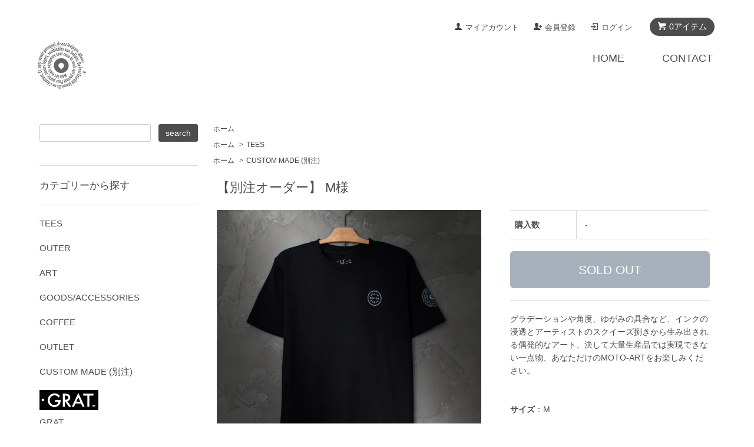

--- FILE ---
content_type: text/html; charset=EUC-JP
request_url: https://www.whitetee-blackbike.com/?pid=175398913
body_size: 10713
content:
<!DOCTYPE html PUBLIC "-//W3C//DTD XHTML 1.0 Transitional//EN" "http://www.w3.org/TR/xhtml1/DTD/xhtml1-transitional.dtd">
<html xmlns:og="http://ogp.me/ns#" xmlns:fb="http://www.facebook.com/2008/fbml" xmlns:mixi="http://mixi-platform.com/ns#" xmlns="http://www.w3.org/1999/xhtml" xml:lang="ja" lang="ja" dir="ltr">
<head>
<meta http-equiv="content-type" content="text/html; charset=euc-jp" />
<meta http-equiv="X-UA-Compatible" content="IE=edge,chrome=1" />
<title>【別注オーダー】 M様 - 白いTシャツと黒いバイク。</title>
<meta name="Keywords" content="【別注オーダー】 M様,バイクTシャツ,バイクファッション,バイク,Tシャツ,一点物,モーターサイクルアート" />
<meta name="Description" content="一点物のバイクTシャツブランド「白いTシャツと黒いバイク。」のwebショップです。" />
<meta name="Author" content="白いTシャツと黒いバイク。" />
<meta name="Copyright" content="ライドカット社" />
<meta http-equiv="content-style-type" content="text/css" />
<meta http-equiv="content-script-type" content="text/javascript" />
<link rel="stylesheet" href="https://www.whitetee-blackbike.com/css/framework/colormekit.css" type="text/css" />
<link rel="stylesheet" href="https://www.whitetee-blackbike.com/css/framework/colormekit-responsive.css" type="text/css" />
<link rel="stylesheet" href="https://img17.shop-pro.jp/PA01101/851/css/8/index.css?cmsp_timestamp=20250128123259" type="text/css" />
<link rel="stylesheet" href="https://img17.shop-pro.jp/PA01101/851/css/8/product.css?cmsp_timestamp=20250128123259" type="text/css" />

<link rel="alternate" type="application/rss+xml" title="rss" href="https://www.whitetee-blackbike.com/?mode=rss" />
<link rel="alternate" media="handheld" type="text/html" href="https://www.whitetee-blackbike.com/?prid=175398913" />
<link rel="shortcut icon" href="https://img17.shop-pro.jp/PA01101/851/favicon.ico?cmsp_timestamp=20240730102921" />
<script type="text/javascript" src="//ajax.googleapis.com/ajax/libs/jquery/1.7.2/jquery.min.js" ></script>
<meta property="og:title" content="【別注オーダー】 M様 - 白いTシャツと黒いバイク。" />
<meta property="og:description" content="一点物のバイクTシャツブランド「白いTシャツと黒いバイク。」のwebショップです。" />
<meta property="og:url" content="https://www.whitetee-blackbike.com?pid=175398913" />
<meta property="og:site_name" content="白いTシャツと黒いバイク。" />
<meta property="og:image" content="https://img17.shop-pro.jp/PA01101/851/product/175398913.jpg?cmsp_timestamp=20230621194925"/>
<!-- Global site tag (gtag.js) - Google Analytics -->
<script async src="https://www.googletagmanager.com/gtag/js?id=UA-168119378-1"></script>
<script>
  window.dataLayer = window.dataLayer || [];
  function gtag(){dataLayer.push(arguments);}
  gtag('js', new Date());

  gtag('config', 'UA-168119378-1');
</script>
<meta name="ecbooster" content="300b8742-0d7b-4065-971a-cff82f803c00" /><!-- EC Booster サイト所有確認用タグ -->
<!-- EC Booster タグ ここから -->
<script>
  !(function (w, d, t, u, n, s, c) {
    w[n] = w[n] || function () {
      (w[n].queue = w[n].queue || []).push(arguments);
    };
    s = d.createElement(t);
    c = d.getElementsByTagName(t)[0];
    s.async = 1;
    s.src = u;
    c.parentNode.insertBefore(s, c);
  })(window, document, 'script', 'https://tag.ecbooster.jp/production/colormeshop/300b8742-0d7b-4065-971a-cff82f803c00/d2f3bafc-167f-4cfc-b2cf-84ab8591fca1.js', 'ecbooster_tag');
</script>
<!-- EC Booster タグ ここまで -->

<meta name="google-site-verification" content="FyH_JgRldVRUBtExg7asbA3jaw-421jjO2YP93jJVho" /><!-- EC Booster Google Site Verification 用タグ -->
<script>
  var Colorme = {"page":"product","shop":{"account_id":"PA01101851","title":"\u767d\u3044T\u30b7\u30e3\u30c4\u3068\u9ed2\u3044\u30d0\u30a4\u30af\u3002"},"basket":{"total_price":0,"items":[]},"customer":{"id":null},"inventory_control":"product","product":{"shop_uid":"PA01101851","id":175398913,"name":"\u3010\u5225\u6ce8\u30aa\u30fc\u30c0\u30fc\u3011 M\u69d8","model_number":"","stock_num":0,"sales_price":14300,"sales_price_including_tax":15730,"variants":[],"category":{"id_big":1336673,"id_small":0},"groups":[{"id":2978418},{"id":2978432}],"members_price":14300,"members_price_including_tax":15730}};

  (function() {
    function insertScriptTags() {
      var scriptTagDetails = [];
      var entry = document.getElementsByTagName('script')[0];

      scriptTagDetails.forEach(function(tagDetail) {
        var script = document.createElement('script');

        script.type = 'text/javascript';
        script.src = tagDetail.src;
        script.async = true;

        if( tagDetail.integrity ) {
          script.integrity = tagDetail.integrity;
          script.setAttribute('crossorigin', 'anonymous');
        }

        entry.parentNode.insertBefore(script, entry);
      })
    }

    window.addEventListener('load', insertScriptTags, false);
  })();
</script>
</head>
<body>
<meta name="colorme-acc-payload" content="?st=1&pt=10029&ut=175398913&at=PA01101851&v=20251204122735&re=&cn=2c7dc5b9c1e2355411b55b5e7bdab835" width="1" height="1" alt="" /><script>!function(){"use strict";Array.prototype.slice.call(document.getElementsByTagName("script")).filter((function(t){return t.src&&t.src.match(new RegExp("dist/acc-track.js$"))})).forEach((function(t){return document.body.removeChild(t)})),function t(c){var r=arguments.length>1&&void 0!==arguments[1]?arguments[1]:0;if(!(r>=c.length)){var e=document.createElement("script");e.onerror=function(){return t(c,r+1)},e.src="https://"+c[r]+"/dist/acc-track.js?rev=3",document.body.appendChild(e)}}(["acclog001.shop-pro.jp","acclog002.shop-pro.jp"])}();</script><script src="https://img.shop-pro.jp/tmpl_js/68/jquery.tile.js"></script>
<script src="https://img.shop-pro.jp/tmpl_js/68/jquery.skOuterClick.js"></script>
<script src="https://img.shop-pro.jp/tmpl_js/68/smoothscroll.js"></script>
<script type="text/javascript">
// viewport
var viewport = document.createElement('meta');
viewport.setAttribute('name', 'viewport');
viewport.setAttribute('content', 'width=device-width, initial-scale=1.0, maximum-scale=1.0');
document.getElementsByTagName('head')[0].appendChild(viewport);
$(function(){
  $(window).scroll(function () {
    if($(this).scrollTop() > 200) {
      $('#pagetop').fadeIn('fast');
    } else {
      $('#pagetop').fadeOut('fast');
    }
  });
});
</script>



<!--[if lt IE 9]>
<script type="text/javascript">
  $(function (){
    $('#wrapper').addClass('ie_wrapper');
  });
</script>
<![endif]-->
<div id="wrapper">
  <div id="header-wrapper">
    <div class="container">
      <div id="header" class="row">
        <div class="header-headline-nav col-lg-12 col hidden-tablet hidden-phone">
          <div class="pull-right icon-white">
                                    <a href="https://www.whitetee-blackbike.com/cart/proxy/basket?shop_id=PA01101851&shop_domain=whitetee-blackbike.com" class="btn btn-01 btn-viewcart">
              <span class="icon icon-cart">0アイテム</span>
            </a>
          </div>
          <div class="pull-right">
            <ul>
              <li>
                <a href="https://www.whitetee-blackbike.com/?mode=myaccount" class="icon icon-user">マイアカウント</a>
              </li>
                                                                    <li>
                      <a href="https://www.whitetee-blackbike.com/customer/signup/new" class="icon icon-regist">会員登録</a>
                    </li>
                                    <li>
                    <a href="https://www.whitetee-blackbike.com/?mode=login&shop_back_url=https%3A%2F%2Fwww.whitetee-blackbike.com%2F" class="icon icon-login">ログイン</a>
                  </li>
                                                        </ul>
          </div>
        </div>
        <div class="header-nav-phone hidden-desktop">
          <span class="nav-btn-phone"><img src="https://img.shop-pro.jp/tmpl_img/68/header_menu_btn.png" /></span>
          <div class="header-nav-lst-phone">
            <ul class="unstyled">
              <li>
                <a href="https://www.whitetee-blackbike.com/cart/proxy/basket?shop_id=PA01101851&shop_domain=whitetee-blackbike.com">カートを見る</a>
              </li>
              <li>
                <a href="https://www.whitetee-blackbike.com/?mode=myaccount">
                  マイアカウント
                </a>
              </li>
              <li>
                <a href="https://www.whitetee-blackbike.com/?mode=sk">ショップについて</a>
              </li>
              <li>
                <a href="https://750.shop-pro.jp/customer/inquiries/new">お問い合わせ</a>
              </li>
            </ul>
          </div>
        </div>
        <div class="header-global-nav hidden-phone hidden-tablet">
          <ul class="right">
            <li><a href="./">HOME</a></li>
            <li id="nav">
              
              <ul>
                                                  <li>
                    <a href="https://www.whitetee-blackbike.com/?mode=grp&gid=2978418&sort=n">TEES</a>
                  </li>
                                  <li>
                    <a href="https://www.whitetee-blackbike.com/?mode=grp&gid=2978424&sort=n"> OUTER</a>
                  </li>
                                  <li>
                    <a href="https://www.whitetee-blackbike.com/?mode=grp&gid=2978425&sort=n">ART</a>
                  </li>
                                  <li>
                    <a href="https://www.whitetee-blackbike.com/?mode=grp&gid=2978429&sort=n">GOODS/ACCESSORIES</a>
                  </li>
                                  <li>
                    <a href="https://www.whitetee-blackbike.com/?mode=grp&gid=2978430&sort=n">COFFEE</a>
                  </li>
                                  <li>
                    <a href="https://www.whitetee-blackbike.com/?mode=grp&gid=2978431&sort=n">OUTLET</a>
                  </li>
                                  <li>
                    <a href="https://www.whitetee-blackbike.com/?mode=grp&gid=2978432&sort=n">CUSTOM MADE (別注)</a>
                  </li>
                                  <li>
                    <a href="https://www.whitetee-blackbike.com/?mode=grp&gid=3104066&sort=n">GRAT</a>
                  </li>
                              </ul>
            </li>
           
              
           
                        <li>
              <a href="https://750.shop-pro.jp/customer/inquiries/new">CONTACT</a>
            </li>
          </ul>
        </div>
        <div class="header-logo">
                      <p><a href="./"><img src="https://img17.shop-pro.jp/PA01101/851/PA01101851.png?cmsp_timestamp=20240730102921" alt="白いTシャツと黒いバイク。" /></a></p>
                  </div>
              </div>
    </div>
  </div>

  
  <div id="container" class="container">
    <div class="row">
      <div class="main-section col-lg-9 col-sm-12 col pull-right">
        
<div class="topicpath-nav small-12 large-12 columns">
  <ul class="unstyled">
    <li><a href="./">ホーム</a></li>
          </ul>
      <ul class="unstyled">
      <li><a href="./">ホーム</a></li>
              <li>&nbsp;&gt;&nbsp;<a href="https://www.whitetee-blackbike.com/?mode=grp&gid=2978418&sort=n">TEES</a></li>
          </ul>
      <ul class="unstyled">
      <li><a href="./">ホーム</a></li>
              <li>&nbsp;&gt;&nbsp;<a href="https://www.whitetee-blackbike.com/?mode=grp&gid=2978432&sort=n">CUSTOM MADE (別注)</a></li>
          </ul>
  </div>


<div class="container-section">
      <form name="product_form" method="post" action="https://www.whitetee-blackbike.com/cart/proxy/basket/items/add">
      <div class="col-md-12 col-lg-12 col">
        <h2 class="ttl-h2">【別注オーダー】 M様</h2>
      </div>
      
      <div class="container-section product-image col-md-12 col-lg-7 col">
        <div class="product-image-main">
                      <img src="https://img17.shop-pro.jp/PA01101/851/product/175398913.jpg?cmsp_timestamp=20230621194925" class="mainImage" />
                  </div>
                  <div class="product-image-thumb grid_row">
            <ul>
                              <li class="col-lg-3 col">
                  <img src="https://img17.shop-pro.jp/PA01101/851/product/175398913.jpg?cmsp_timestamp=20230621194925" class="thumb" />
                </li>
                                                            <li class="col-lg-3 col">
                  <img src="https://img17.shop-pro.jp/PA01101/851/product/175398913_o1.jpg?cmsp_timestamp=20230621194925" class="thumb" />
                </li>
                                                              <li class="col-lg-3 col">
                  <img src="https://img17.shop-pro.jp/PA01101/851/product/175398913_o2.jpg?cmsp_timestamp=20230621194925" class="thumb" />
                </li>
                                                              <li class="col-lg-3 col">
                  <img src="https://img17.shop-pro.jp/PA01101/851/product/175398913_o3.jpg?cmsp_timestamp=20230621194925" class="thumb" />
                </li>
                                                              <li class="col-lg-3 col">
                  <img src="https://img17.shop-pro.jp/PA01101/851/product/175398913_o4.jpg?cmsp_timestamp=20230621194925" class="thumb" />
                </li>
                                                              <li class="col-lg-3 col">
                  <img src="https://img17.shop-pro.jp/PA01101/851/product/175398913_o5.jpg?cmsp_timestamp=20230621194925" class="thumb" />
                </li>
                                                              <li class="col-lg-3 col">
                  <img src="https://img17.shop-pro.jp/PA01101/851/product/175398913_o6.jpg?cmsp_timestamp=20230621194925" class="thumb" />
                </li>
                                                              <li class="col-lg-3 col">
                  <img src="https://img17.shop-pro.jp/PA01101/851/product/175398913_o7.jpg?cmsp_timestamp=20230621194925" class="thumb" />
                </li>
                                                              <li class="col-lg-3 col">
                  <img src="https://img17.shop-pro.jp/PA01101/851/product/175398913_o8.jpg?cmsp_timestamp=20230621194925" class="thumb" />
                </li>
                                                              <li class="col-lg-3 col">
                  <img src="https://img17.shop-pro.jp/PA01101/851/product/175398913_o9.jpg?cmsp_timestamp=20230621194925" class="thumb" />
                </li>
                                                              <li class="col-lg-3 col">
                  <img src="https://img17.shop-pro.jp/PA01101/851/product/175398913_o10.jpg?cmsp_timestamp=20230621194925" class="thumb" />
                </li>
                                                              <li class="col-lg-3 col">
                  <img src="https://img17.shop-pro.jp/PA01101/851/product/175398913_o11.jpg?cmsp_timestamp=20230621194925" class="thumb" />
                </li>
                                                                                                                                                                                                                                                                                                                                                                                                                                                                                                                                                                                                                                                                                                                                                                                                                                                                                                                                                                                                                                                                                                                                                                                                                              </ul>
          </div>
              </div>
      

      <div class="product_info_block col-md-12 col-lg-5 col">

				
			
        <div class="product-spec-block">
                  <style>
            .p-pre-order__icon {
              display: inline-block;
              border: 1px solid #000;
              border-radius: 3px;
              line-height: 1;
              padding: 5px;
              font-weight: bold;
              margin: 20px 0 10px;
              font-size: 13px;
            }
          </style>
          <table class="product-spec-table none_border_table table">
                                                            						
						
                                                                            <tr class="product-order-form">
                <th>購入数</th>
                <td>
                                                            <div class="product_soldout_msg"> - </div>
                                                      </td>
              </tr>
                      </table>
                    
                      <input class="btn btn-02 btn-xlg btn-block" type="button" value="SOLD OUT" disabled="disabled" />
          
                    <div class="cart_in_modal cart_modal__close" style="display: none;">
            <div class="cart_in_modal__outline not_bubbling">
              <label class="cart_modal__close cart_in_modal__close-icon">
              </label>
              <p class="cart_in_modal__heading">
                こちらの商品が<br class="sp-br">カートに入りました
              </p>
              <div class="cart_in_modal__detail">
                                <div class="cart_in_modal__image-wrap">
                  <img src="https://img17.shop-pro.jp/PA01101/851/product/175398913.jpg?cmsp_timestamp=20230621194925" alt="" class="cart_in_modal__image" />
                </div>
                                <p class="cart_in_modal__name">
                  【別注オーダー】 M様
                </p>
              </div>
              <div class="cart_in_modal__button-wrap">
                <button class="cart_view_with_async cart_in_modal__button cart_in_modal__button--solid">かごの中身を見る</button>
                <p class="cart_modal__close cart_in_modal__text-link">ショッピングを続ける</p>
              </div>
            </div>
          </div>
          <div class="cart_in_error_modal cart_in_error__close" style="display: none;">
            <div class="cart_in_modal__outline not_bubbling">
              <label class="cart_in_error__close cart_in_modal__close-icon">
              </label>
              <p class="cart_in_error_message cart_in_error_modal__heading"></p>
              <div class="cart_in_modal__button-wrap">
                <button class="cart_in_error__close cart_in_modal__button cart_in_modal__button--solid">ショッピングを続ける</button>
              </div>
            </div>
          </div>
          
          
          <div class="product-exp container-section clearfix">
            グラデーションや角度、ゆがみの具合など、インクの浸透とアーティストのスクイーズ捌きから生み出される偶発的なアート、決して大量生産品では実現できない一点物、あなただけのMOTO-ARTをお楽しみください。 
<br>
<br>
<br>
<strong>サイズ</strong>：M
<br>
<br>
<strong>素材</strong>：綿100% 
<br>
<br>
<strong>品質</strong>：コーマ糸・6.2oz・丸胴仕様
<br>
<br>
<strong>印刷</strong>：シルクスクリーンプリント技法・箔押し(メタリックレッド)
<br>
<br>
<strong>発送</strong>：3日以内
<br>
<br>
<strong>製造年月日</strong>：2023年6月21日
<br>
<br>
<strong>ボディ(他社製)</strong>：
<br>素材・縫製・仕立てなど小さなこだわりを積み重ねて完成したプレミアムなボディ。首リブの強度を保つ「ダブルステッチ」や毛羽立ちを抑える「コーマ糸」を採用したハイグレードモデル。
<br>
<br>
<br>
<table class="table">
     <tbody>
         <tr>
               <th>サイズ</th>
               <th>身丈</th>
               <th>身幅</th>
               <th>肩幅</th>
               <th>袖丈</th>
	</tr>
	<tr>
		<td>S</td>
		<td>63</td>
		<td>47</td>
		<td>42</td>
		<td>18</td>
	</tr>
	<tr>
		<td>M</td>
		<td>68</td>
		<td>52</td>
		<td>46</td>
		<td>22</td>
	</tr>
	<tr>
		<td>L</td>
		<td>72</td>
		<td>55</td>
		<td>50</td>
		<td>22</td>
	</tr>
	<tr>
		<td>XL</td>
		<td>75</td>
		<td>60</td>
		<td>55</td>
		<td>23</td>
	</tr>
	<tr>
		<td>XXL</td>
		<td>80</td>
		<td>65</td>
		<td>59</td>
		<td>25</td>
	</tr>

</table>
<span style="font-size:small;">※平置きにて計測 (cm)</span>
<br>
<br>
※素材の特性や生産の過程によって、表記サイズより誤差が生じます。あらかじめご了承ください
<br>
<br>
<strong>ご注意</strong>
<br>こちらの商品は"<span style="color:#FF0000">一点物</span>"です。複数購入が出来ず、お客様にお買い上げいただいた時点で販売終了になります。
<br>
<br>
<br>
Made by Kiichi Watanabe
          </div>
          
        </div>
        <div class="product-info-lst container-section">
                    <ul class="unstyled">
                        <li><a href="https://www.whitetee-blackbike.com/?mode=sk#sk_info">特定商取引法に基づく表記（返品等）</a></li>
            <li><a href="mailto:?subject=%E3%80%90%E7%99%BD%E3%81%84T%E3%82%B7%E3%83%A3%E3%83%84%E3%81%A8%E9%BB%92%E3%81%84%E3%83%90%E3%82%A4%E3%82%AF%E3%80%82%E3%80%91%E3%81%AE%E3%80%8C%E3%80%90%E5%88%A5%E6%B3%A8%E3%82%AA%E3%83%BC%E3%83%80%E3%83%BC%E3%80%91%20M%E6%A7%98%E3%80%8D%E3%81%8C%E3%81%8A%E3%81%99%E3%81%99%E3%82%81%E3%81%A7%E3%81%99%EF%BC%81&body=%0D%0A%0D%0A%E2%96%A0%E5%95%86%E5%93%81%E3%80%8C%E3%80%90%E5%88%A5%E6%B3%A8%E3%82%AA%E3%83%BC%E3%83%80%E3%83%BC%E3%80%91%20M%E6%A7%98%E3%80%8D%E3%81%AEURL%0D%0Ahttps%3A%2F%2Fwww.whitetee-blackbike.com%2F%3Fpid%3D175398913%0D%0A%0D%0A%E2%96%A0%E3%82%B7%E3%83%A7%E3%83%83%E3%83%97%E3%81%AEURL%0Ahttps%3A%2F%2Fwww.whitetee-blackbike.com%2F">この商品を友達に教える</a></li>
            <li><a href="https://750.shop-pro.jp/customer/products/175398913/inquiries/new">この商品について問い合わせる</a></li>
            <li><a href="https://www.whitetee-blackbike.com/?mode=cate&cbid=1336673&csid=0&sort=n">買い物を続ける</a></li>
          </ul>
          
          <ul class="social-share unstyled">
            <li>
              
              <a href="https://twitter.com/share" class="twitter-share-button" data-url="https://www.whitetee-blackbike.com/?pid=175398913" data-text="" data-lang="ja" >ツイート</a>
<script charset="utf-8">!function(d,s,id){var js,fjs=d.getElementsByTagName(s)[0],p=/^http:/.test(d.location)?'http':'https';if(!d.getElementById(id)){js=d.createElement(s);js.id=id;js.src=p+'://platform.twitter.com/widgets.js';fjs.parentNode.insertBefore(js,fjs);}}(document, 'script', 'twitter-wjs');</script>
              <div class="line-it-button" data-lang="ja" data-type="share-a" data-ver="3"
                         data-color="default" data-size="small" data-count="false" style="display: none;"></div>
                       <script src="https://www.line-website.com/social-plugins/js/thirdparty/loader.min.js" async="async" defer="defer"></script>
            </li>
                        <li></li>
          </ul>
          
        </div>
      </div>

      
      <input type="hidden" name="user_hash" value="709020b1d5d3ef052ff2c8eab7f14a5f"><input type="hidden" name="members_hash" value="709020b1d5d3ef052ff2c8eab7f14a5f"><input type="hidden" name="shop_id" value="PA01101851"><input type="hidden" name="product_id" value="175398913"><input type="hidden" name="members_id" value=""><input type="hidden" name="back_url" value="https://www.whitetee-blackbike.com/?pid=175398913"><input type="hidden" name="reference_token" value="ef39fdb04fa04d5aa51df61cf6e00eda"><input type="hidden" name="shop_domain" value="whitetee-blackbike.com">
    </form>
  </div>



<script type="text/javascript">
  function prd_img_size() {
    var thumb_size = $('.product-image-thumb li').width();
    $('.product-image-thumb img').css('maxHeight', thumb_size + 'px');
    $('.product-image-thumb li').css('height', thumb_size + 'px');
    var main_size = $('.product-image-main').width();
    $('.product-image-main img').css('maxHeight', main_size + 'px');
    $('.product-image-main').css('height', main_size + 'px');
  }
  function window_size_switch_func() {
  var is_smartphone = $(window).width() <= 980;
    if (is_smartphone) {
      $('#prd_opt_table').empty();
      if($('#prd_opt_select > *').size() == 0) {
        $('#prd_opt_select').append($('.prd_opt_select').html());
      }
    } else {
      $('#prd_opt_table').html($('.prd_opt_table').html());
      $('#prd_opt_select').empty();
    }
  }
  $(function () {

    window_size_switch_func();

    prd_img_size();
    $('.product-init-num').change(function(){
      var txt  = $(this).val();
      var han = txt.replace(/[Ａ-Ｚａ-ｚ０-９]/g,function(s){return String.fromCharCode(s.charCodeAt(0)-0xFEE0)});
      $(this).val(han);
    });
    $(window).resize(function (){
      prd_img_size();
      window_size_switch_func();
    });

    $('img.thumb').click(function(){

      $(this).parent().siblings().children().removeClass('thumb-active');

      var selectedSrc = $(this).attr('src');
      $('img.mainImage').stop().fadeOut(300,
        function(){
          $('img.mainImage').attr('src', selectedSrc);
          $('img.mainImage').fadeIn(300);
        }
      );

      $(this).addClass('thumb-active');

    });
  });
</script>      </div>
      <div class="col-lg-3 col-sm-12 col">
        <h2 class="ttl-h2 hidden">商品を探す</h2>
                <div class="side-section">
          <form action="https://www.whitetee-blackbike.com/" method="GET">
            <input type="hidden" name="mode" value="srh" /><input type="hidden" name="sort" value="n" />

            <div class="row">
              <input type="text" name="keyword" class="search-box" />
              <input type="submit" class="btn btn-01 search-btn" value="search" />
            </div>
          </form>
        </div>
                                      <div class="side-section">
              <h3 class="ttl-h3">カテゴリーから探す</h3>
              <ul class="unstyled">
                            <li>
                <a href="https://www.whitetee-blackbike.com/?mode=grp&gid=2978418&sort=n">
                                    <span class="side-group-name">
                    TEES
                  </span>
                </a>
              </li>
                                              <li>
                <a href="https://www.whitetee-blackbike.com/?mode=grp&gid=2978424&sort=n">
                                    <span class="side-group-name">
                     OUTER
                  </span>
                </a>
              </li>
                                              <li>
                <a href="https://www.whitetee-blackbike.com/?mode=grp&gid=2978425&sort=n">
                                    <span class="side-group-name">
                    ART
                  </span>
                </a>
              </li>
                                              <li>
                <a href="https://www.whitetee-blackbike.com/?mode=grp&gid=2978429&sort=n">
                                    <span class="side-group-name">
                    GOODS/ACCESSORIES
                  </span>
                </a>
              </li>
                                              <li>
                <a href="https://www.whitetee-blackbike.com/?mode=grp&gid=2978430&sort=n">
                                    <span class="side-group-name">
                    COFFEE
                  </span>
                </a>
              </li>
                                              <li>
                <a href="https://www.whitetee-blackbike.com/?mode=grp&gid=2978431&sort=n">
                                    <span class="side-group-name">
                    OUTLET
                  </span>
                </a>
              </li>
                                              <li>
                <a href="https://www.whitetee-blackbike.com/?mode=grp&gid=2978432&sort=n">
                                    <span class="side-group-name">
                    CUSTOM MADE (別注)
                  </span>
                </a>
              </li>
                                              <li>
                <a href="https://www.whitetee-blackbike.com/?mode=grp&gid=3104066&sort=n">
                                      <img src="https://img17.shop-pro.jp/PA01101/851/category/g_3104066.png?cmsp_timestamp=20250723180531" class="footer_category_img" />
                                    <span class="side-group-name">
                    GRAT
                  </span>
                </a>
              </li>
                            </ul>
            </div>
                                  <!--
        <div class="side_section">
          <h3 class="ttl-h3">これ以降の商品ジャンルはテンプレを編集する<span class="menu-btn-phone icon icon-down"></span></h3>
          <ul class="unstyled">
            <li>
              <a href="#">999円以下</a>
            </li>
            <li>
              <a href="#">1,000円～2,999円</a>
            </li>
            <li>
              <a href="#">3,000円～4,999円</a>
            </li>
            <li>
              <a href="#">5,000円～9,999円</a>
            </li>
            <li>
              <a href="#">10,000円以上</a>
            </li>
          </ul>
        </div>
        -->
              
      </div>
    </div>
  </div>
  <div id="pagetop" class="btn btn-01">
    <a href="#header"><img src="https://img.shop-pro.jp/tmpl_img/68/icon_pagetop.png" /></a>
  </div>
      <script src="https://img.shop-pro.jp/tmpl_js/68/jquery.wookmark.min.js"></script>
    <script>
    $(window).load(function () {
      $('#notice-wrapper .wookmark-item').wookmark({
        container: $('.wookmark-wrapper'),
        autoResize: true,
        align: 'left'
      });
    });
    </script>
    <div id="notice-wrapper" class="notice-wrapper hidden-phone">
      <div class="container wookmark-wrapper clearfix">
                  <div class="shop col wookmark-item">
            <h3>返品について</h3>
            <dl class="def_lst">
                              <dt class="def-lst-dt">返品期限</dt>
                <dd class="def-lst-dd">返品・交換につきましては、商品到着後7日以内にご連絡ください。&nbsp;</dd>
                                            <dt class="def-lst-dt">返品送料</dt>
                <dd class="def-lst-dd">〈不良品の返品・交換〉
<br>返送料は当方負担になります。&nbsp;</dd>
                          </dl>
          </div>
                          <div class="sk-delivery col wookmark-item">
            <h3>配送・送料について</h3>
            <dl class="def_lst">
                              <dt class="def-lst-dt">クロネコゆうパケット (全国一律360円)</dt>
                <dd class="def-lst-dd">
                                    旧ネコポス便です。<br />
料金は変わらず、全国一律360円(税込)にて承ります。<br />
<br />
ヤマト運輸が荷物を預かり、日本郵便が配送します。荷物受け・新聞受け・郵便受け等に投函・配達するサービスです。<br />
<br />
【配送時間帯の指定】<br />
不可<br />
宅急便同様のお届け日数で、全国翌日配達します<br />
<br />
※一部地域を除く。<br />
※日時指定には対応しておりません。&nbsp;
                </dd>
                              <dt class="def-lst-dt">宅急便(クロネコヤマト)</dt>
                <dd class="def-lst-dd">
                                    全国一律1000円にて承ります。<br />
<br />
【配送時間帯の指定】時間帯を次の中からご指定いただけます。<br />
【午前中】【14時～16時】【16時～18時】【18時～20時】【19時～21時】<br />
&nbsp;
                </dd>
                              <dt class="def-lst-dt">ポスター専用便 (ヤマト運輸)</dt>
                <dd class="def-lst-dd">
                                    アートポスター専用の配送方法になります。<br />
ポスター用の厚紙筒に入れて発送いたします。<br />
全国一律：520円<br />
<br />
<br />
&nbsp;
                </dd>
                              <dt class="def-lst-dt">現地手渡し(イベントご来場者様専用)</dt>
                <dd class="def-lst-dd">
                                    &nbsp;
                </dd>
                          </dl>
          </div>
                          <div class="sk-payment col wookmark-item">
            <h3>支払い方法について</h3>
            <dl class="def_lst">
                              <dt class="def-lst-dt">クレジットカード決済(決済リンク方式)</dt>
                <dd class="def-lst-dd">
                                                      ※システムルールにより100円未満の決済にはお使いいただけません。<br />
<br />
取り扱いカード会社<br />
VISA/ダイナース/マスターカード/JCB/アメリカン・エキスプレスカード<br />
ご注文後にご登録のメールアドレス宛に決済URLを送信します。<br />
<br />
<font color=”#dc143c″>※インターネットサービスプロバイダーや携帯電話会社の自動振り分け条件、また、迷惑メールフィルターの仕組みの変更によりメールが受信できなくなる場合があります。決済用リンク付きメールだけがブロックされる事例もございます。ご購入の際は、必ず下記のドメイン指定受信設定をお願い致します。<br />
［ @whitetee-blackbike.com ］</font><br />
<br />
安全性について<br />
Square オンラインチェックアウトの決済リンクを含め、Squareの決済プラットフォーム上で動作します。お客さまがクレジットカードをご利用（または弊社ソリューションに情報をご入力）の際、決済データはSquareの決済処理環境に到達するまで暗号化されます。Square独自のトークン化方式により、暗号化された決済データは端末にもアプリにも触れることはありません。またSquareは、大手クレジットカード企業5社が制定したPCI DSS（クレジットカード業界セキュリティ基準）に準拠しており、消費者・銀行データの漏洩による深刻な被害の防止に努めています。&nbsp;
                </dd>
                              <dt class="def-lst-dt">PayPay (QRコード決済)</dt>
                <dd class="def-lst-dd">
                                                      振込手数料などのかからない、電子マネー「PayPay」によるお支払いが可能です。<br />
ご注文より7日以内にご入金いただけない場合は、大変申し訳ございませんがキャンセルとさせて頂いております。予めご了承くださいませ。&nbsp;
                </dd>
                              <dt class="def-lst-dt">銀行振込</dt>
                <dd class="def-lst-dd">
                                                      ご注文より7日以内にご入金いただけない場合は、大変申し訳ございませんがキャンセルとさせて頂いております。予めご了承くださいませ。<br />
<br />
代表口座<br />
【金融機関名】PayPay銀行<br />
【支店名】はやぶさ支店<br />
【口座種別】普通<br />
【口座番号】7965037<br />
【口座名義】ワタナベキイチ<br />
&nbsp;
                </dd>
                          </dl>
          </div>
                                  <div id="mobile_shop" class="col wookmark-item">
            <h3>モバイルショップ</h3>
            <img src="https://img17.shop-pro.jp/PA01101/851/qrcode.jpg?cmsp_timestamp=20240730102921" />
          </div>
              </div>
    </div>
    <div class="footer-wrapper">
    <div class="container">
      <div class="row">
                <div class="footer-lst col-sm-12 col-lg-3 col">
          <ul class="unstyled">
            <li class="col-sm-6">
              <a href="./">ショップホーム</a>
            </li>
            <li class="col-sm-6">
              <a href="https://750.shop-pro.jp/customer/inquiries/new">お問い合わせ</a>
            </li>
            <li class="col-sm-6">
              <a href="https://www.whitetee-blackbike.com/?mode=sk#payment">お支払い方法について</a>
            </li>
            <li class="col-sm-6">
              <a href="https://www.whitetee-blackbike.com/?mode=sk#delivery">配送方法・送料について</a>
            </li>
                          <li class="col-sm-6">
                <a href="https://750.shop-pro.jp/customer/newsletter/subscriptions/new">メルマガ登録・解除</a>
              </li>
                                                      <li class="col-sm-6">
                  <a href="https://www.whitetee-blackbike.com/?mode=f1">Kiichi</a>
                </li>
                              <li class="col-sm-6">
                  <a href="https://www.whitetee-blackbike.com/?mode=f3">THE 2ST TAKE (KIICHIイラストレーション展)</a>
                </li>
                                                  <li class="col-sm-6">
              <a href="https://www.whitetee-blackbike.com/?mode=sk">特定商取引法に基づく表記</a>
            </li>
            <li class="col-sm-6 hidden-desktop hidden-tablet">
              <a href="https://www.whitetee-blackbike.com/?mode=myaccount">マイアカウント</a>
            </li>
                                                          <li class="col-sm-6 hidden-desktop hidden-tablet">
                  <a href="https://www.whitetee-blackbike.com/?mode=login&shop_back_url=https%3A%2F%2Fwww.whitetee-blackbike.com%2F">ログイン</a>
                </li>
                                      <li class="col-sm-6 hidden-desktop hidden-tablet">
              <a href="https://www.whitetee-blackbike.com/cart/proxy/basket?shop_id=PA01101851&shop_domain=whitetee-blackbike.com">カートを見る</a>
            </li>
            <li class="col-sm-6 hidden-desktop hidden-tablet">
              <a href="https://www.whitetee-blackbike.com/?mode=privacy">プライバシーポリシー</a>
            </li>
          </ul>
        </div>
        <div class="footer-lst col-sm-6 col-lg-3 col hidden-phone">
          <ul class="unstyled">
            <li>
              <a href="https://www.whitetee-blackbike.com/?mode=myaccount">マイアカウント</a>
            </li>
                                                          <li>
                  <a href="https://www.whitetee-blackbike.com/?mode=login&shop_back_url=https%3A%2F%2Fwww.whitetee-blackbike.com%2F">ログイン</a>
                </li>
                                      <li>
              <a href="https://www.whitetee-blackbike.com/cart/proxy/basket?shop_id=PA01101851&shop_domain=whitetee-blackbike.com">カートを見る</a>
            </li>
            <li>
              <a href="https://www.whitetee-blackbike.com/?mode=privacy">プライバシーポリシー</a>
            </li>
            
          </ul>
        </div>
              </div>
    </div>
  </div>
  <div class="container">
<div class="text-center footer_section sns-lst">
<ul>
<li>
<a href="https://instagram.com/wtbm4696"><img src="https://img.shop-pro.jp/tmpl_img/68/social_instergram_2x.png" /></a>
</li>
</ul>
</div>
    <address class="copyright text-center footer_section">
      &#169; 2023 白いTシャツと黒いバイク。 KIICHI WATANABE

    </address>
  </div>
</div>

<script>
  $(document).ready(function () {
    $('#nav .icon').click(function () {
      $(this).next().slideToggle('fast');
    });
    $('#nav .icon').skOuterClick(function () {
        $(this).next().fadeOut('fast');
    });
    $('.nav-btn-phone').click(function(){
      if ($('.header-nav-lst-phone').css('display') == 'none') {
          $('.header-nav-lst-phone').slideDown('3000');
      } else {
          $('.header-nav-lst-phone').slideUp('3000');
      }
    });
  });
</script><script type="text/javascript" src="https://www.whitetee-blackbike.com/js/cart.js" ></script>
<script type="text/javascript" src="https://www.whitetee-blackbike.com/js/async_cart_in.js" ></script>
<script type="text/javascript" src="https://www.whitetee-blackbike.com/js/product_stock.js" ></script>
<script type="text/javascript" src="https://www.whitetee-blackbike.com/js/js.cookie.js" ></script>
<script type="text/javascript" src="https://www.whitetee-blackbike.com/js/favorite_button.js" ></script>
</body></html>